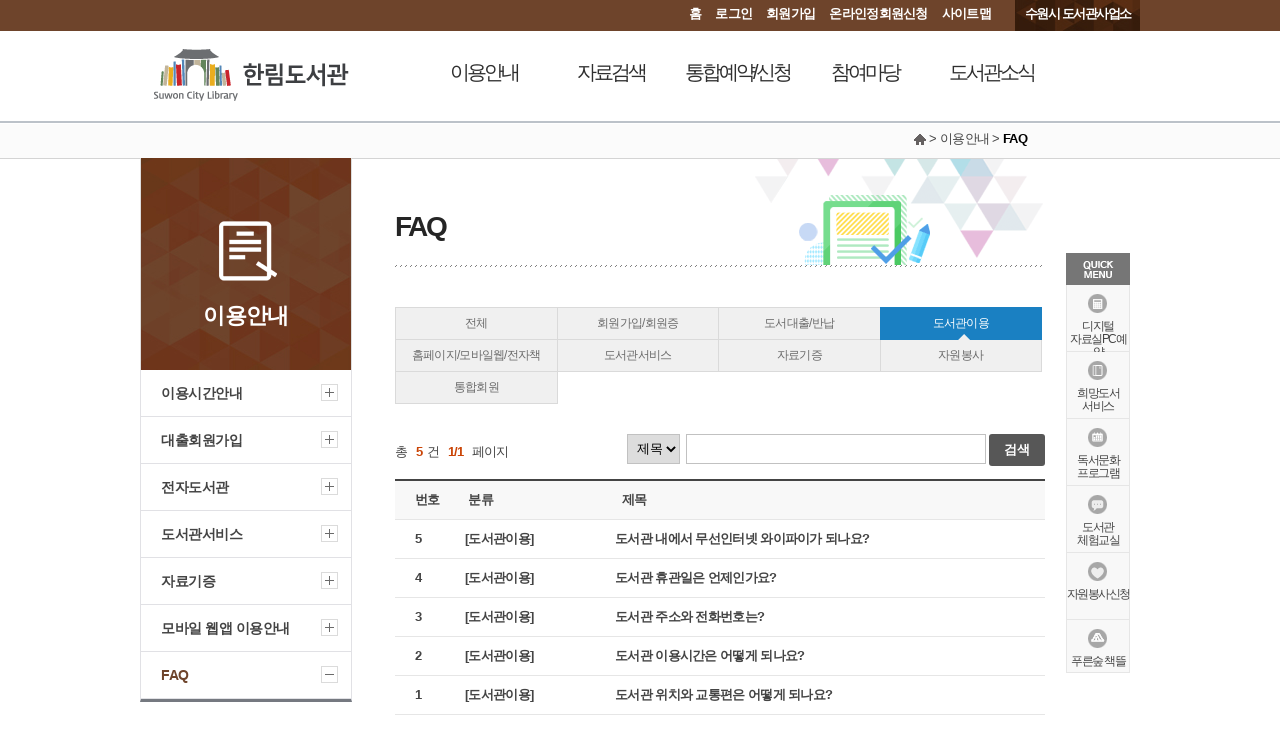

--- FILE ---
content_type: text/html
request_url: https://www.suwonlib.go.kr/hl/html/01_guide/guide06.asp?kind=3
body_size: 13032
content:


<!doctype html>
<html lang="ko">
<head>
<meta http-equiv="Content-Type" content="text/html; charset=utf-8" />
<meta http-equiv="X-UA-Compatible" content="IE=edge" />
<meta name="viewport" content="width=device-width, initial-scale=1.0" />
<title>FAQ - 한림도서관</title>
<meta name="title" content="한림도서관"/>
<meta name="author" content="한림도서관"/>
<meta name="keywords" content="한림도서관, 수원시, 도서관사업소"/>


<!-- css -->
<link rel="stylesheet" type="text/css" href="/ssc/sub_all.css" />

<!-- js -->
<script type="text/javascript" src="/P_js/jquery-1.9.1.min.js"></script>
<script type="text/javascript" src="/P_js/jquery.easing.1.3.js"></script>
<script type="text/javascript" src="/P_js/gnb.js"></script>
<script type="text/javascript" src="/P_js/js.js"></script>

<script type="text/javascript" src="/P_js/mt_navi/modernizr.custom.js"></script>
<script type="text/javascript" src="/P_js/mt_navi/pushy.min.js"></script> 

<!-- IE9 미만에서 HTML5 엘리먼트 지원 -->
<!--[if lt IE 9]>
    <script type="text/javascript" src="/P_js/respond.min.js"></script>
    <script type="text/javascript" src="/P_js/IE9.js"></script>
    <![endif]-->


</head>

<body id="section1">


<!--#header_m--> 
  <div id="container"> 
  

<!--skipnavigation Start-->
<dl id="skipnavigation">
	<dt><strong class="skip">바로가기 메뉴</strong></dt>
	<dd><a href="#body_contents" class="skip_navi">본문 바로가기</a></dd>
</dl>
<noscript>
*  본 브라우저는 스크립트를 지원하지 않습니다. 홈페이지가 정상적으로 보이지 않을때는 최신 브라우저를 설치하여 사용하시길 권장합니다.
</noscript>
<!--//#skipnavigation End-->

<header id="headerWrap" class="topbg_hl">
	<div id="header"> 
		<!--글로벌Start-->
		<div class="global">
			<h2 class="skip">글로벌메뉴</h2>
			<a href="/hl/index.asp">홈</a>
			
				<a href="/hl/member/login.asp">로그인</a>
				<a href="/hl/member/join.asp">회원가입</a>
				<!--<a href="#">통합회원전환</a>-->
			
			<a href="/hl/member/onlineRegularMember.asp">온라인정회원신청</a>
			<a href="/hl/html/08_sitemap/sitemap.asp">사이트맵</a>
			<a class="last last_hl" href="http://www.suwonlib.go.kr/" target="_blank" title="새창열림"><span>수원시 도서관사업소</span></a>
		</div>	
		<!--글로벌End --> 
	</div>
	<nav id="gnbDiv">
		<div class="gnbDiv" style="height:92px"> <!--//활성화시 350px/ 비활성화시 92px-->
			<div class="gnbWrap">
				<h1><a href="/hl/index.asp"><img src="/images/cni/logo_hl.gif" alt="&#54620;&#47548;&#46020;&#49436;&#44288;" /></a></h1>
				<!-- SideBtn -->
		        <button class="SideBtn">SideNavi</button>
				<button class="homeBtn" onclick="location.href = '/hl/index.asp'">Home</button>
		        <!-- gnb -->
				<div class="gnb">
					<ul>
						<li class="one">
							<a class="oneDep disB" href="/hl/html/01_guide/guide01.asp">이용안내</a>
							<div class="guideBg">
								<p class="tit">이용안내</p>
								<p class="txt">도서관 이용안내에 대한 정보를 제공합니다.</p>
								<p class="img"><img src="/images/gmi/cni/lnb_01.jpg" alt=""/></p>
							</div>
							<p class="twoDep">
								<a class="disB off" href="/hl/html/01_guide/guide01.asp">이용시간안내</a>
								
								<a class="disB off" href="/hl/html/01_guide/guide03.asp">대출회원가입</a>
								<a class="disB off" href="/hl/html/01_guide/guide0805_01.asp">전자도서관</a>
								<a class="disB off" href="/hl/html/01_guide/guide08.asp">도서관서비스</a>
								<a class="disB off" href="/hl/html/01_guide/guide09.asp">자료기증</a> 
								<a class="disB off" href="/hl/html/01_guide/guide07.asp">모바일 웹앱 이용안내</a> 
								<a class="disB off" href="/hl/html/01_guide/guide06.asp">FAQ</a>
							</p>
						</li>
						<li class="two">
							<a class="oneDep disB" href="/inc/sso_login.asp?manage_code=141542&returnUrl=search" target="_blank" title="새창">자료검색</a>
							<div class="twoDep">
								<a class="disB off" href="/inc/sso_login.asp?manage_code=141542&returnUrl=search" target="_blank" title="새창열림">도서검색 <img src="/images/np.png" alt="새창열림" /></a>
								<a class="disB off" href="/inc/sso_login.asp?manage_code=141542&returnUrl=curation/category" target="_blank" title="새창열림">자료탐색 <img src="/images/np.png" alt="새창열림"></a>
								<div class="subMenu">
									<a href="/inc/sso_login.asp?manage_code=141542&returnUrl=curation/category" target="_blank" title="새창열림" class="disB off">카테고리 분류 <img src="/images/np.png" alt="새창열림" /></a>
									<a href="/inc/sso_login.asp?manage_code=141542&returnUrl=curation/category" target="_blank" title="새창열림" class="disB off">한국십진분류 <img src="/images/np.png" alt="새창열림" /></a>
								</div>
								
								<a class="disB off" href="/inc/sso_login.asp?manage_code=141542&returnUrl=curation/best" target="_blank" title="새창열림">인기도서 <img src="/images/np.png" alt="새창열림" /></a>
								<a class="disB off" href="/inc/sso_login.asp?manage_code=141542&returnUrl=curation/arrival" target="_blank" title="새창열림">신착도서 <img src="/images/np.png" alt="새창열림" /></a>
								<a class="disB off" href="/inc/sso_login.asp?manage_code=141542&returnUrl=curation/recommend" target="_blank" title="새창열림">추천도서 <img src="/images/np.png" alt="새창열림" /></a>
								
								<a class="disB off" href="https://ebook.suwonlib.go.kr/elibrary-front/main.ink" target="_blank" title="새창열림">전자도서관 <img src="/images/np.png" alt="새창열림" /></a>
								
								<a class="disB off" href="/inc/sso_login.asp?manage_code=141542&returnUrl=myLibrary/hopeBookApply" target="_blank" title="새창열림">희망도서신청 <img src="/images/np.png" alt="새창열림" /></a>
								<a class="disB off" href="/inc/sso_login.asp?manage_code=141542&returnUrl=localSearch" target="_blank" title="새창열림">지역도서관 통합검색 <img src="/images/np.png" alt="새창열림" /></a>
							</div>
						</li>
						<li class="three">
							<a class="oneDep disB" href="/inc/sso_login_s.asp" target="_blank" title="새창열림">통합예약/신청</a>
							<div class="guideBg">
								<p class="tit">통합예약/신청</p>
								<p class="txt">통합예약/신청과 관련된 정보를 제공합니다.</p>
								<p class="img"><img src="/images/gmi/cni/lnb_03.jpg" alt=""/></p>
							</div>
							<p class="twoDep">
								<a class="disB off" href="/inc/sso_login_s.asp?returnUrl=/lecture/lectureList.do" target="_blank" title="새창열림">독서문화프로그램 <img src="/images/np.png" alt="새창열림" /></a>
								<a class="disB off" href="/inc/sso_login_s.asp?returnUrl=/camping/campingApplySimple.do" target="_blank" title="새창열림">푸른숲책뜰 <img src="/images/np.png" alt="새창열림" /></a>
								<a class="disB off" href="/inc/sso_login_s.asp?returnUrl=/experience/experienceApply.do" target="_blank" title="새창열림">도서관체험교실 <img src="/images/np.png" alt="새창열림" /></a>
								<a class="disB off" href="/inc/sso_login_s.asp?returnUrl=/seat/digitalRoomGuide.do&searchManageCdArray=MU" target="_blank" title="새창열림">디지털자료실PC예약 <img src="/images/np.png" alt="새창열림" /></a>
								<a class="disB off" href="/inc/sso_login_s.asp?returnUrl=/seat/readRoomSeatGuide.do" target="_blank" title="새창열림">열람실좌석현황 <img src="/images/np.png" alt="새창열림" /></a>
								<a class="disB off" href="/inc/sso_login_s.asp?returnUrl=/volunteer/volunteerGuide.do" target="_blank" title="새창열림">자원봉사신청 <img src="/images/np.png" alt="새창열림" /></a>
							</p>
						</li>
						<li class="four">
							<a  class="oneDep disB" href="/hl/html/04_board/board01.asp">참여마당</a>
							<div class="guideBg">
								<p class="tit">참여마당</p>
								<p class="txt">다양한 프로그램에 참여하실 수 있습니다.</p>
								<p class="img"><img src="/images/gmi/cni/lnb_04.jpg" alt=""/></p>
							</div>
							<p class="twoDep"> 
								<a class="disB off" href="/hl/html/04_board/board01.asp">도서관에 물어보세요</a> 
								<a class="disB off" href="/hl/html/03_culture/culture03.asp">동아리커뮤니티</a>
								<a class="disB off" href="https://www.suwon.go.kr/web/praiseBoard/BD_list.do" title="새창열림" target="_blank">칭찬합니다 <img src="/images/np.png" alt="새창열림" /></a> 
							</p>
						</li>
						<li class="five">
							<a href="/hl/html/05_news/news01.asp?keyword=b_lib&keyfield=한림도서관" class="oneDep disB">도서관소식</a>
							<div class="guideBg">
								<p class="tit">도서관소식</p>
								<p class="txt">도서관에 대한 소식을 전해 드립니다.</p>
								<p class="img"><img src="/images/gmi/cni/lnb_05.jpg" alt=""/></p>
							</div>
							<p class="twoDep"> 
								<a class="disB off" href="/hl/html/05_news/news01.asp?keyword=b_lib&keyfield=한림도서관">공지사항</a> 
								<a class="disB off" href="/hl/html/05_news/news03.asp?keyword=b_lib&keyfield=한림도서관">공개자료실</a> 
							</p>
						</li>
						<li class="six">
							<a class="oneDep disB" href="/hl/html/06_info/info01.asp">도서관소개</a>
							<div class="guideBg">
								<p class="tit">도서관소개</p>
								<p class="txt">도서관에 대하여 소개합니다.</p>
								<p class="img"><img src="/images/gmi/cni/lnb_06.jpg" alt=""/></p>
							</div>
							<p class="twoDep"> 
								<a class="disB off" href="/hl/html/06_info/info01.asp">연혁</a> 
								<a class="disB off" href="/hl/html/06_info/info07.asp">행정서비스헌장</a> 
								<a class="disB off" href="/hl/html/06_info/info02.asp">조직도</a> 
								<a class="disB off" href="/hl/html/06_info/info03.asp">현황안내</a> 
								<a class="disB off" href="/hl/html/06_info/info06.asp">상징물</a> 
								<a class="disB off" href="/hl/html/06_info/info05.asp">오시는길</a> 
								<a class="disB off" href="/hl/html/06_info/info08.asp">특화자료</a>
								
							</p>
						</li>
					</ul>
				</div>
			</div>
			<div class="twoDbg"></div>
			<!--//gnb활성화시내려옴 --> 
		</div>
		<!--//gnbDiv--> 
	</nav>
	<script>
		document.addEventListener("DOMContentLoaded", function () {
    // 자료탐색 메뉴 가져오기
    const dataSearchMenu = document.querySelector("a[href*='categorySearch']");
    if (!dataSearchMenu) {
        console.error("자료탐색 메뉴를 찾을 수 없습니다.");
        return;
    }

    // subMenu 가져오기
    const subMenu = dataSearchMenu.nextElementSibling;
    if (!subMenu || !subMenu.classList.contains("subMenu")) {
        console.error("subMenu를 찾을 수 없습니다.");
        return;
    }

    // 자료탐색 메뉴에 마우스 이벤트 추가
    dataSearchMenu.addEventListener("mouseover", function () {
        subMenu.style.display = "block"; // 하위 메뉴 표시
    });

    subMenu.addEventListener("mouseover", function () {
        subMenu.style.display = "block"; // 하위 메뉴 유지
    });

    dataSearchMenu.addEventListener("mouseout", function () {
        subMenu.style.display = "none"; // 하위 메뉴 숨김
    });

    subMenu.addEventListener("mouseout", function () {
        subMenu.style.display = "none"; // 하위 메뉴 숨김
    });
});


	</script>
</header>



  <div id="wrap"> 
    
    <!--//sidemenu-->
	<div id="sidemenu" class="sidebg_hl">
      <h2 class="bg1">이용안내</h2>
      <ul id="side2m">
        <li id="side2m1" class=""><a href="/hl/html/01_guide/guide01.asp">이용시간안내</a></li>
		
        <li id="side2m3" class=""><a href="/hl/html/01_guide/guide03.asp">대출회원가입</a></li>
        <li id="side2m8" class=""><a href="/hl/html/01_guide/guide0805_01.asp">전자도서관</a>
		
		</li>
        <li id="side2m4" class=""><a href="/hl/html/01_guide/guide08.asp">도서관서비스</a>
		
		</li>
		<li id="side2m7" class=""><a href="/hl/html/01_guide/guide09.asp">자료기증</a></li>
        <li id="side2m5" class=""><a href="/hl/html/01_guide/guide07.asp">모바일 웹앱 이용안내</a></li>
		<li id="side2m6" class="on"><a href="/hl/html/01_guide/guide06.asp">FAQ</a></li>
      </ul>
    </div> 
    




    
    <!--//body-->
    <section class="body">
      
	  <!-- body_head start -->
	  <div id="body_head">
        <div id="location">
          <div class="loca_text"><img src="/images/gmi/inc/loc_home.gif" alt="Home" /> > 이용안내 > <span>FAQ</span></div>
        </div>
        <div id="body_title">
          <h2>FAQ</h2>
        </div>
      </div>
	  <!-- body_head end -->



      <!--body_contents-컨텐츠Start-->
	  <div id="body_contents"> 


		




	  <!-- tabBox -->
            <div class="tabBox">
                <ul>
                    <li class="tab_wp25"><a href="/hl/html/01_guide/guide06.asp">전체</a></li>
                    <li class="tab_wp25"><a href="/hl/html/01_guide/guide06.asp?kind=1">회원가입/회원증</a></li>
                    <li class="tab_wp25"><a href="/hl/html/01_guide/guide06.asp?kind=2">도서대출/반납</a></li>
                    <li class="active tab_wp25"><a href="/hl/html/01_guide/guide06.asp?kind=3">도서관이용</a></li>
                    <li class="tab_wp25"><a href="/hl/html/01_guide/guide06.asp?kind=4">홈페이지/모바일웹/전자책</a></li>
					<li class="tab_wp25"><a href="/hl/html/01_guide/guide06.asp?kind=5">도서관서비스</a></li>
                    <li class="tab_wp25"><a href="/hl/html/01_guide/guide06.asp?kind=6">자료기증</a></li>
                    <li class="tab_wp25"><a href="/hl/html/01_guide/guide06.asp?kind=7">자원봉사</a></li>
                    <li class="tab_wp25"><a href="/hl/html/01_guide/guide06.asp?kind=8">통합회원</a></li>
              </ul>
            </div>
		<!-- tabBox end -->

<div class="board"> 
  
  <!--boardtop Start-->
  <div class="boardtop">
    <p class="page_num">총 <span> 5</span>건 <span>1/1</span> 페이지</p>
    
    <!--검색 Start-->
    <div class="board_search">
      <form name="sf" action="/hl/html/01_guide/guide06.asp" onsubmit="return search_qna();">
        <fieldset>
          <legend>게시물 검색</legend>
          <label for="strSearch_div" class="skip">검색유형선택</label>
          <select id="strSearch_div" name="keyfield">
            <option value="b_title">제목</option>
			<option value="b_text">내용</option>
          </select>
          <label for="strSearch_text" class="skip">검색어</label>
          <input type="text"  name="keyword" value="" class="inputText" id="strSearch_text" />
          <button type="submit" class="txt_button1">검색</button>
        </fieldset>
      </form>
    </div>
    <!--검색 End--> 
    
  </div>
  <!--boardtop End--> 
  <!-- 타이틀 기능 -->



  
<div class="faqList topline">
	<div class="listBody">
	   <ul>
	   <li>
		<div class="qaBlock title_bg"> 
			<span class="num">번호</span>
			<span class="title01">분류</span>
			<span class="title02">제목</span>
		</div>	
	</li>
	
		  <li class="active">
			<div class="question qaBlock fb_ey"> 
				<span class="num">5</span><span class="title01">[도서관이용]</span><span class="title02"><a href="#n" onclick="javascript:fmenu(1)">도서관 내에서 무선인터넷 와이파이가 되나요?</a></span>
			</div>
			<div class="answer qaBlock fb_ey" id="answ_1">
				<div class="view_content_inner">
				 수원시 도서관 내부에서는 SecureWiFi@Suwon, PublicWiFi@Suwon 와이파이를 사용 가능합니다.<br />
<br />
도서관 이용자 께서는 아래의 “수원시 도서관 공공 와이파이 사용방법 링크” 를 참조하여 사용 하시기 바라오며, <br />
<br />
안전한 공공 와이파이 사용을 위해 가급적 보안접속 SecureWiFi@Suwon 사용을 권장 하여 드립니다.<br />
<br />
<br />
※ 참고링크<br />
<a href="/sk/html/05_news/news01.asp?process_type=view&b_idx=-24575&page=1" target="_blank"><font color="blue"><u>https://www.suwonlib.go.kr/sk/html/05_news/news01.asp?process_type=view&b_idx=-24575&page=1</u></font></a><br />
<br />
 
				</div>
			</div>
		  </li> 
	
		  <li class="active">
			<div class="question qaBlock fb_ey"> 
				<span class="num">4</span><span class="title01">[도서관이용]</span><span class="title02"><a href="#n" onclick="javascript:fmenu(2)">도서관 휴관일은 언제인가요?</a></span>
			</div>
			<div class="answer qaBlock fb_ey" id="answ_2">
				<div class="view_content_inner">
				 각 도서관 홈페이지의 휴관일 안내 달력에서 확인할 수 있습니다. 
				</div>
			</div>
		  </li> 
	
		  <li class="active">
			<div class="question qaBlock fb_ey"> 
				<span class="num">3</span><span class="title01">[도서관이용]</span><span class="title02"><a href="#n" onclick="javascript:fmenu(3)">도서관 주소와 전화번호는?</a></span>
			</div>
			<div class="answer qaBlock fb_ey" id="answ_3">
				<div class="view_content_inner">
				 수원시도서관사업소 홈페이지 메인화면에서 전체도서관 위치와 주소 연락처등을 한 눈에 확인할 수 있습니다.<br />
<br />
※ 참고페이지<br />
<a href="/index.asp" target="_blank"><font color="blue"><u>https://www.suwonlib.go.kr/index.asp</u></font></a> 
				</div>
			</div>
		  </li> 
	
		  <li class="active">
			<div class="question qaBlock fb_ey"> 
				<span class="num">2</span><span class="title01">[도서관이용]</span><span class="title02"><a href="#n" onclick="javascript:fmenu(4)">도서관 이용시간은 어떻게 되나요?</a></span>
			</div>
			<div class="answer qaBlock fb_ey" id="answ_4">
				<div class="view_content_inner">
				 * 각 도서관 홈페이지<br />
[이용안내] >[이용 및 회원안내] 에서 이용시간을 확인 하실 수 있습니다. 
				</div>
			</div>
		  </li> 
	
		  <li class="active">
			<div class="question qaBlock fb_ey"> 
				<span class="num">1</span><span class="title01">[도서관이용]</span><span class="title02"><a href="#n" onclick="javascript:fmenu(5)">도서관 위치와 교통편은 어떻게 되나요?</a></span>
			</div>
			<div class="answer qaBlock fb_ey" id="answ_5">
				<div class="view_content_inner">
				 각 도서관 홈페이지 [도서관소개]>[오시는 길]에 자세히 안내하고 있습니다.  
				</div>
			</div>
		  </li> 

	   </ul>
	</div>
  </div>




 <div class="board_navi"> 
 <a href='/hl/html/01_guide/guide06.asp?page=1&amp;kind=3' class="prev_end"><img src="/images/btn_page_first.gif" alt="처음페이지로" /></a>&nbsp;<strong>1</strong><a href='/hl/html/01_guide/guide06.asp?page=1&amp;kind=3' class="prev"><img src="/images/btn_page_last.gif" alt="마지막페이지로" /></a>	
 </div>
  <!-- paginate :E --> 
  
</div>
<!-- board End -->
<div class="board_btn">
<span class="btn_list"><a href="/hl/html/01_guide/guide06.asp">목록</a></span>
</div>

<script type="text/javascript">
function search_qna()
{
	if(sf.keyfield.value=="")
	{
		alert("검색구분를 선택하세요");
		sf.keyfield.focus();
		return false;
	}
	if(sf.keyword.value=="")
	{
		alert("검색어를 입력하세요");
		sf.keyword.focus();
		return false;
	}
}


for(ai = 1; ai < 6; ai++)
{
	submenu=document.getElementById("answ_"+ai).style;
	submenu.display='none';
}




var old='';
function fmenu(name)
{

	submenu=document.getElementById("answ_"+name).style;

	if(old!=submenu)
	{
		if(old!='')
		{
			old.display='none';
		}
		submenu.display='block';
		old=submenu;
	}
	else
	{
		submenu.display='none';
		old='';
	}
}

</script> 



      </div>
	  <!--//body_contents-컨텐츠End--> 

    </section>
    <!--#//body--> 
    
    
    <!--#quick_menu-->
    <script type="text/javascript" src="/P_js/Floating.js"></script> 
<div id="quick_menu">
      <div id="quick">
        <h2><img src="/images/gmi/cni/quick_h2.gif" alt="quickmenu"  /></h2>
        <ul>

		  <li class="Bgimg1"><a href="/inc/sso_login_s.asp?returnUrl=/seat/digitalRoomGuide.do&searchManageCdArray=MU" target="_blank" title="새창열림">디지털<br />자료실PC예약</a></li>
		  

		  
          <li class="Bgimg7"><a href="/inc/sso_login.asp?manage_code=141542&returnUrl=myLibrary/hopeBooks" target="_blank" title="새창">희망도서<br />서비스</a></li>
          <li class="Bgimg3"><a href="/inc/sso_login_s.asp?returnUrl=/lecture/lectureList.do&searchManageCdArray=MU" target="_blank" title="새창열림">독서문화<br />프로그램</a></li>
          <li class="Bgimg4"><a href="/inc/sso_login_s.asp?returnUrl=/experience/experienceApply.do" target="_blank" title="새창열림">도서관<br />체험교실</a></li>
          <li class="Bgimg5"><a href="/inc/sso_login_s.asp?returnUrl=/volunteer/volunteerGuide.do" target="_blank" title="새창열림">자원봉사신청</a></li>
          <li class="Bgimg8"><a href="/inc/sso_login_s.asp?returnUrl=/camping/campingFacilityList.do" target="_blank" title="새창열림">푸른숲 책뜰</a></li>


		
		</ul>
      </div>
      <script type="text/javascript">initMoving(document.getElementById("quick_menu"), 130, 80, 225);</script> 
    </div>



 
    
  </div>
</div>

<!--#footer S--> 
  
<footer id="footer_outer">
  <div class="footer"> 
    
    <script type="text/javascript" src="/P_js/scroll.js"></script> 
<!-- 배너 -->
    <div class="banner">
      <h2>배너모음</h2>
      <ul class="banner_control">
        <li class="prev_banner"><a href="#n"><img src="/images/gmi/cni/banner_btn_up.gif" alt="이전배너보기"  /></a></li>
        <li class="pause_banner"><a href="#n"><img src="/images/gmi/cni/banner_btn_stop.gif" alt="배너정지" /></a></li>
        <li class="next_banner"><a href="#n"><img src="/images/gmi/cni/banner_btn_down.gif" alt="다음배너보기" /></a></li>
		<li><a href="/hl/member/banner.asp"><img src="/images/gmi/cni/banner_btn_all.gif" alt="배너모음 바로가기" /></a></li>
      </ul>
      
      <ul class="banner_img clearfix">
		<li><a href="https://www.suwon.go.kr" title="새창열림" target="_blank"><img src="/images/gmi/main/banner01.gif" alt="수원시청 바로가기" width="120" height="33" /></a></li>
        <li><a href="https://news.suwon.go.kr" title="새창열림" target="_blank"><img src="/images/gmi/main/banner02.gif" alt="e수원뉴스 바로가기" width="120" height="33" /></a></li>
        <li><a href="https://tv.suwon.go.kr" title="새창열림" target="_blank" class="last"><img src="/images/gmi/main/banner03.gif" alt="수원iTV 바로가기" width="120" height="33" /></a></li>
        <li><a href="https://www.nl.go.kr/" title="새창열림" target="_blank"><img src="/images/gmi/main/banner05.gif" alt="국립중앙도서관 바로가기" width="120" height="33" /></a></li>
        <li><a href="https://www.library.kr" title="새창열림" target="_blank" class="last"><img src="/images/gmi/main/banner06.gif" alt="경기도사이버도서관 바로가기" width="120" height="33" /></a></li>
        <li><a href="http://www.ecomoney.co.kr" title="새창열림" target="_blank" class="last"><img src="/images/gmi/main/banner09.gif" alt="그린카드 바로가기" width="120" height="33" /></a></li>
        <li><a href="https://www.nlcy.go.kr/NLCY/main/index.do" title="새창열림" target="_blank"><img src="/images/gmi/main/banner11.gif" alt="국립어린이청소년도서관 바로가기" width="120" height="33" /></a></li>
        <li><a href="https://www.suwon.go.kr/sw-www/www01/www01-05/www01-05-01.jsp" title="새창열림" target="_blank"><img src="/images/gmi/main/banner12.gif" alt="수원시 휴먼콜센터 바로가기" width="120" height="33" /></a></li>
        <li><a href="http://news.suwon.go.kr/ebook/home/index.php" title="새창열림" target="_blank"><img src="/images/gmi/main/banner14.gif" alt="수원시e-book 바로가기" width="120" height="33" /></a></li>
		<li><a href="https://www.nlcy.go.kr/NLCY/contents/C10503010000.do" title="새창열림" target="_blank"><img src="/images/gmi/main/banner15.gif" alt="다문화 동화구연" width="120" height="33" /></a></li>
		<li><a href="https://data4library.kr" title="새창열림" target="_blank"><img src="/images/gmi/main/banner17.gif" alt="도서관 정보 나루 바로가기" width="120" height="33" /></a></li>
		<li><a href="https://gbook.library.kr/user/booksearch/recommend/main#none" title="새창열림" target="_blank"><img src="/images/gmi/main/banner_2023.12.jpg" alt="경기도 공공도서관 추천도서 컬렉션" width="120" height="33" /></a></li>
	  </ul>

    </div>
    <!-- //배너 -->


    
    
    <ul class="foot_link">
      <li><a href="/hl/html/06_info/info01.asp">도서관연혁</a></li>
	  <li><a href="http://www.suwon.go.kr/sw-www/sw-www_09/sw-www_09_01.jsp" target="_blank" title="새창"><span class="fbtn_hl">개인정보처리방침</span></a></li>
      <li><a href="/hl/member/license.asp" class="last">홈페이지 이용약관</a></li>
    </ul>
    <div class="foot_logo"><img src="/images/cni/foot_logo.gif" alt="사람이 반갑습니다. 휴먼시티 수원" /></div>
    <div class="foot_add">
      <address>
      [16666] 경기도 수원시 권선구 동수원로25번길 32-110(권선동) <br />
      전화 : 031-5191-1333 / 1899-3300 팩스 : 031-369-2047
      </address>
      <p>Copyright by 수원시 도서관사업소 All Right Reserved.</p>
    </div>
    
    <!--//관련사이트바로가기-->
    
    <div id="selectbox"> 
         <div id="select_depart004"> 
        <!--//#select_box Start-->
        <h2><a href="#selectbox_depart004" onclick="displayOn('selectbox_depart004'); return false;">도서관 바로가기</a></h2>
        <div id="selectbox_depart004" class="sbx" style="display:none;">
          <div class="wrap">
            <h3>시립도서관(직영)</h3>
            <ul>
              <li><a href="/sk/" target="_blank" title="새창열림">선경도서관</a></li>
              <li><a href="/ct/" target="_blank" title="새창열림">중앙도서관</a></li>
              <li><a href="/cy/" target="_blank" title="새창열림">창룡도서관</a></li>
              <li><a href="/hd/" target="_blank" title="새창열림">화서다산도서관</a></li>
              <li><a href="/hms/" target="_blank" title="새창열림">호매실도서관</a></li>
              <li><a href="/seo/" target="_blank" title="새창열림">서수원도서관</a></li>
              <li><a href="/hl/" target="_blank" title="새창열림">한림도서관</a></li>
              <li><a href="/bdn/" target="_blank" title="새창열림">버드내도서관</a></li>
              <li><a href="/buk/" target="_blank" title="새창열림">북수원도서관</a></li>
              <li><a href="/dcg/" target="_blank" title="새창열림">대추골도서관</a></li>
              <li><a href="/iw/" target="_blank" title="새창열림">일월도서관</a></li>
              <li><a href="/gh/" target="_blank" title="새창열림">광교홍재도서관</a></li>
              <li><a href="/yt/" target="_blank" title="새창열림">영통도서관</a></li>
              <li><a href="/tm/" target="_blank" title="새창열림">태장마루도서관</a></li>
			  <li><a href="/gps/" target="_blank" title="새창열림">광교푸른숲도서관</a></li>
			  <li><a href="/myu/" target="_blank" title="새창열림">매여울도서관</a></li>
			  <li><a href="/mpgb/" target="_blank" title="새창열림">망포글빛도서관</a></li>
			</ul>
          </div>
          <div class="wrap">
            <h3>시립도서관(위탁)</h3>
            <ul>
              <li><a href="/skid/" target="_blank" title="새창열림">슬기샘어린이도서관</a></li>
              <li><a href="/jkid/" target="_blank" title="새창열림">지혜샘어린이도서관</a></li>
              <li><a href="/bkid/" target="_blank" title="새창열림">바른샘어린이도서관</a></li>
              <li><a href="/sycc/" target="_blank" title="새창열림">한아름도서관</a></li>
              <li><a href="/bandal/" target="_blank" title="새창열림">반달어린이도서관</a></li>
              <li><a href="/swlove/" target="_blank" title="새창열림">사랑샘도서관</a></li>
              <li><a href="/swhope/" target="_blank" title="새창열림">희망샘도서관</a></li>
			</ul>
          </div>
          <div class="wrap">
            <h3>사립도서관</h3>
            <ul>
              <li><a href="/hwahong/" target="_blank" title="새창열림">화홍어린이도서관</a></li>
            </ul>
          </div>
          <div class="wrap">
            <h3>작은도서관</h3>
            <ul>
              <li><a href="/intro/slib_main.asp" target="_blank" title="새창열림">작은도서관</a></li>
            </ul>
          </div>         <a href="#con_right" onclick="displayOff('selectbox_depart004'); obj=document.getElementById('select_depart004').getElementsByTagName('a')[0];obj.focus(); return false;" class="close"><img src="/images/gmi/cni/select_close.gif" alt="목록 닫기" /></a> </div>
        <!--//#select_box End--> 
      </div>
    </div>
    
    
	<!-- 방문자 start -->
    <div class="visitor">
      <h2 class="skip">방문자</h2>
      <dl class="today">
        <dt>오늘</dt>
        <dd>76</dd>
      </dl>
      <dl class="total">
        <dt>전체</dt>
        <dd>994,453</dd>
      </dl>
    </div>
    <!-- 방문자 end --> 
    
  </div>
</footer>
<script type="text/javascript" src="//wcs.naver.net/wcslog.js"></script>
<script type="text/javascript">
if(!wcs_add) var wcs_add = {};
wcs_add["wa"] = "92f6c6e7629a4";
wcs_do();
</script> 


  <!--#header_m--> 
<script type="text/javascript">
$(function(){
	//왼쪽메뉴, 모바일메뉴
	console.log ("navi" + $navi);
    var page   = $navi.split("_");
    var depth1 = page[0] - 1;
    var depth2 = page[1] - 1;
    var depth3 = page[2] - 1;
	var depth4 = page[3] - 1;
        
    var sub1   = depth1 + 1;
    var sub2   = depth2 + 1;
    var sub3   = depth3 + 1;
	var sub4   = depth4 + 1;

	var mGnbD1   = $('.total_m > ul > li:eq(' + depth1 + ')');
	var mGnbD2   = $('.total_m > ul > li:eq(' + depth1 + ') > ul > li:eq(' + depth2 + ')');
	var mGnbD3   = $('.total_m > ul > li:eq(' + depth1 + ') > ul > li:eq(' + depth2 + ') > ul > li:eq(' + depth3 + ')');
	var mGnbD4   = $('.total_m > ul > li:eq(' + depth1 + ') > ul > li:eq(' + depth2 + ') > ul > li:eq(' + depth3 + ') > ul > li:eq(' + depth4 + ')');
	var lnbD1   = $('#lnb > li:eq(' + depth2 + ')');
	var lnbD2   = $('#lnb > li:eq(' + depth2 + ') > ul > li:eq(' + depth3 + ')');
	var lnbD3   = $('#lnb > li:eq(' + depth2 + ') > ul > li:eq(' + depth3 + ') > ul > li:eq(' + depth4 + ')');
        
    if (page[1] != 0) {
		mGnbD1.addClass('open');
		mGnbD2.addClass('open');
		mGnbD3.addClass('open');
		mGnbD4.addClass('on');
		lnbD1.addClass('open');
		lnbD2.addClass('open');
		lnbD3.addClass('on');
    }
	$('.total_m > ul > li.open > ul').css('display','block');
	$('.total_m > ul > li > ul > li.open > ul').css('display','block');
	$('.total_m > ul > li > ul > li > ul > li.open > ul').css('display','block');
	$('#lnb > li.open > ul').css('display','block');
	$('#lnb > li > ul > li.open > ul').css('display','block');

	/* 모바일메뉴, lnb메뉴 */
	$('.total_m li.has-sub>button, #lnb li.has-sub>a').on('click', function(){
		//$(this).removeAttr('href');
		var element = $(this).parent('li');
		if (element.hasClass('open')) {
			element.removeClass('open');
			element.find('li').removeClass('open');
			element.find('ul').slideUp('fast');
		}
		else {
			element.addClass('open');
			element.children('ul').slideDown('fast');
			element.siblings('li').children('ul').slideUp('fast');
			element.siblings('li').removeClass('open');
			element.siblings('li').find('li').removeClass('open');
			element.siblings('li').find('ul').slideUp('fast')
		}
		return false;
	});
});

$(function(){
	//전체메뉴
	$(".btn_total").on('click', function() {
		$('#total_m_lay').slideToggle("fast");
		$(this).toggleClass("on");
		//$(".shadow_device").fadeToggle('slow');
		return false;
	});

	//모바일 좌측에서 우측으로 이동
	$(".SideBtn").click(function(){
		$(".fix_bg").show();
		$(".top_link").stop().animate( { left: "0" }, 200, 'easeOutExpo' );
		$("#total_m_lay").stop().animate( { left: "0" }, 200, 'easeOutExpo' );
		$("#container").addClass("wra_box");
		$(".wra_box").stop().animate( { left: "240px" }, 200, 'easeOutExpo' );
		$("#headerWrap").css('position','absolute');
		$("#footer_outer").hide();
		$("#total_m_lay").after('<div class="btnMenuClose"><a href="#">닫기</a></div>').show();
		$(".fix_bg, .btnMenuClose").click(function(){
			$(".btnMenuClose").remove();		
			$("#footer_outer").show();
			$(".top_link").stop().animate( { left: "-240px" }, 100, 'easeOutExpo' );
			$("#total_m_lay").stop().animate( { left: "-240px" }, 100, 'easeOutExpo' );
			$(".wra_box").stop().animate( { left: "0" }, 100, 'easeOutExpo', function() {
				$("#container").removeClass("wra_box");
				$(".fix_bg").hide();
				$("#footer_outer").show();
				//$("#header").css('position','fixed');
			});
			return false;
		});
		return false;
	});

	//스크롤 상단 고정
	//$(window).scroll(function () {
	//	var headBox = $('#header');
	//	if($(document).scrollTop()>40){ 
	//		headBox.addClass('fix'); 
	//	}else {
	//		headBox.removeClass('fix'); 
	//	}
	//});
	

});
</script>

<!-- 전체메뉴 -->
<div id="total_m_lay">
	
		<ul class="mbTopLink m_global mgbg_hl">
			<li><a href="/hl/member/login.asp">로그인</a></li>
			<li><a href="/hl/member/join.asp">회원가입</a></li>
			<li><a href="/buk/member/onlineRegularMember.asp">온라인정회원신청</a></li>
			<li><a href="http://www.suwonlib.go.kr/" target="_blank" title="새창열림">수원시 도서관사업소</a></li>
		</ul>
	

	<div class="total_m">
		<ul>
			<li class="has-sub"><a href="#">이용안내</a>
			<button type="button">열기</button>
			<ul>
				<li><a href="/hl/html/01_guide/guide01.asp">이용시간안내</a></li>
				
				<li><a href="/hl/html/01_guide/guide03.asp">대출회원가입</a></li>
				<li class="has-sub"><a href="/hl/html/01_guide/guide0805_01.asp">전자도서관</a>
				<button type="button">열기</button>
				<ul>
					<li><a href="/hl/html/01_guide/guide0805_01.asp">전자도서관서비스</a></li>
					<li><a href="/hl/html/01_guide/guide0805.asp">전자도서관이용안내</a></li>
				</ul>
				</li>
				<li class="has-sub"><a href="/hl/html/01_guide/guide08.asp">도서관서비스</a>
				<button type="button">열기</button>
				<ul>
					<li><a href="/hl/html/01_guide/guide08.asp">책나루(무인)도서관</a></li>
					<li><a href="/hl/html/01_guide/guide0803.asp">관내상호대차(수원시)</a></li>
					<li><a href="/hl/html/01_guide/guide0806.asp">책바다서비스(전국)</a></li>
					<li><a href="/hl/html/01_guide/guide0804.asp">책이음(통합도서) 서비스</a></li>
					<li><a href="/hl/html/01_guide/guide0807.asp">책배달서비스</a></li>
					<li><a href="/hl/html/01_guide/guide0809.asp">협약대학 도서관</a></li>
					<li><a href="/hl/html/01_guide/guide0808.asp">북스타트</a></li>
					<li><a href="/hl/html/01_guide/guide0810.asp">원문DB 이용안내</a></li>
				</ul>
				</li>
				<li><a href="/hl/html/01_guide/guide09.asp">자료기증</a></li>
				<li><a href="/hl/html/01_guide/guide07.asp">모바일 웹앱 이용안내</a></li>
				<li><a href="/hl/html/01_guide/guide06.asp">FAQ</a></li>
			</ul>
			</li>
			<li class="has-sub"><a href="/inc/sso_login.asp?manage_code=141542&returnUrl=search" title="새창">자료검색</a>
			<button type="button">열기</button>
				<ul>
					<li><a href="/inc/sso_login.asp?manage_code=141542&returnUrl=search" target="_blank" title="새창열림">도서검색 <img src="/images/np.png" alt="새창열림" /></a></li>
					<li class="has-sub"><a href="#">자료탐색</a>
						<button type="button">열기</button>
						<ul>
							<li><a href="/inc/sso_login.asp?manage_code=141542&returnUrl=category" target="_blank" title="새창열림" class="disB off">카테고리 분류 <img src="/images/np.png" alt="새창열림" /></a></li>
							<li><a href="/inc/sso_login.asp?manage_code=141542&returnUrl=category" target="_blank" title="새창열림" class="disB off">한국십진분류 <img src="/images/np.png" alt="새창열림" /></a></li>
						</ul>
					</li>
					<li><a href="/inc/sso_login.asp?manage_code=141542&returnUrl=curation/best" target="_blank" title="새창열림">인기도서 <img src="/images/np.png" alt="새창열림" /></a></li>
					<li><a href="/inc/sso_login.asp?manage_code=141542&returnUrl=curation/arrival" target="_blank" title="새창열림">신착도서 <img src="/images/np.png" alt="새창열림" /></a></li>
					<li><a href="/inc/sso_login.asp?manage_code=141542&returnUrl=curation/recommend" target="_blank" title="새창열림">추천도서 <img src="/images/np.png" alt="새창열림" /></a></li>
						
					<li><a href="https://ebook.suwonlib.go.kr/elibrary-front/main.ink" target="_blank" title="새창열림">전자도서관 <img src="/images/np.png" alt="새창열림" /></a></li>
						
					<li><a href="/inc/sso_login.asp?manage_code=141542&returnUrl=myLibrary/hopeBookApply" target="_blank" title="새창열림">희망도서신청 <img src="/images/np.png" alt="새창열림" /></a></li>
					<li><a href="/inc/sso_login.asp?manage_code=141542&returnUrl=localSearch" target="_blank" title="새창열림">지역도서관 통합검색 <img src="/images/np.png" alt="새창열림" /></a></li>

				</ul>			
			</li>
			
			<li class="has-sub"><a href="#">통합예약/신청</a>
			<button type="button">열기</button>
			<ul>
				<li><a href="/inc/sso_login_s.asp?returnUrl=/lecture/lectureList.do" target="_blank" title="새창열림">독서문화프로그램 <img src="/images/np2.png" alt="새창열림"/></a></li>
				<li><a href="/inc/sso_login_s.asp?returnUrl=reserve/camping/campingApplySimple.do" target="_blank" title="새창열림">푸른숲책뜰 <img src="/images/np2.png" alt="새창열림"/></a></li>
				<li><a href="/inc/sso_login_s.asp?returnUrl=/experience/experienceApply.do" target="_blank" title="새창열림">도서관체험교실 <img src="/images/np2.png" alt="새창열림"/></a></li>
				<li><a href="/inc/sso_login_s.asp?returnUrl=/seat/digitalRoomGuide.do&searchManageCdArray=MU" target="_blank" title="새창열림">디지털자료실PC예약 <img src="/images/np2.png" alt="새창열림"/></a></li>
				<li><a href="/inc/sso_login_s.asp?returnUrl=/seat/readRoomSeatGuide.do" target="_blank" title="새창열림">열람실좌석현황 <img src="/images/np2.png" alt="새창열림"/></a></li>
				<li><a href="/inc/sso_login_s.asp?returnUrl=/volunteer/volunteerGuide.do" target="_blank" title="새창열림">자원봉사신청 <img src="/images/np2.png" alt="새창열림"/></a></li>
			</ul>
			</li>
			<li class="has-sub"><a href="#">참여마당</a>
			<button type="button">열기</button>
			<ul>
				<li><a href="/hl/html/04_board/board01.asp">도서관에 물어보세요</a></li>
				<li><a href="/hl/html/03_culture/culture03.asp">동아리커뮤니티</a></li>
				<li><a href="https://www.suwon.go.kr/web/praiseBoard/BD_list.do" title="새창열림" target="_blank">칭찬합니다 <img src="/images/np2.png" alt="새창열림"/></a></li>
			</ul>
			</li>
			<li class="has-sub"><a href="#">도서관소식</a>
			<button type="button">열기</button>
			<ul>
				<li><a href="/hl/html/05_news/news01.asp?keyword=b_lib&keyfield=한림도서관">공지사항</a></li>
				<li><a href="/hl/html/05_news/news03.asp?keyword=b_lib&keyfield=한림도서관">공개자료실</a></li>
			</ul>
			</li>
			<li class="has-sub"><a href="#">도서관소개</a>
			<button type="button">열기</button>
			<ul>
				<li><a href="/hl/html/06_info/info01.asp">연혁</a></li>
				<li><a href="/hl/html/06_info/info07.asp">행정서비스헌장</a></li>
				<li><a href="/hl/html/06_info/info02.asp">조직도</a></li>
				<li class="has-sub"><a href="#">현황안내</a>
				<button type="button">열기</button>
				<ul>
					<li><a href="/hl/html/06_info/info03.asp">장서현황</a></li>
					<li><a href="/hl/html/06_info/info0302.asp">시설현황</a></li>
					
				</ul>
				</li>
				<li><a href="/hl/html/06_info/info06.asp">상징물</a></li>
				<li><a href="/hl/html/06_info/info05.asp">오시는길</a></li>
				<li><a href="/hl/html/06_info/info08.asp">특화자료</a></li>
				
			</ul>
			</li>
			<li class="has-sub"><a href="#">회원정보</a>
			<button type="button">열기</button>
			<ul>
				
				<li><a href="/hl/member/login.asp">회원로그인</a></li>
				<li><a href="/hl/member/join.asp">회원가입</a></li>
				<li><a href="/hl/member/idpw.asp">ID/PW 찾기</a></li>
				
				<li><a href="/hl/member/license.asp">이용약관</a></li>
				<li><a href="http://www.suwon.go.kr/sw-www/sw-www_09/sw-www_09_01.jsp" target="_blank" title="새창">개인정보처리방침</a></li>	
				
				<!--<li><a href="/hl/member/onlineRegularMember.asp">온라인정회원신청</a></li>-->
				<li><a href="/hl/member/banner.asp">배너모음</a></li>
			</ul>
			</li>
			<li class="has-sub"><a href="/hl/html/08_sitemap/sitemap.asp">사이트맵</a></li>

		</ul>	
</div>
</div>





<div class="fix_bg"></div>	

			<!-- //topmenu -->
			<script type="text/javascript">
				<!--
				//메뉴활성화(모바일메뉴, 왼쪽메뉴 포함)
				var $navi = '0_0_0';
				-->
			</script>
   

  
 


</body>
</html>

--- FILE ---
content_type: text/css
request_url: https://www.suwonlib.go.kr/ssc/sub_all.css
body_size: 4661
content:
@charset "euc-kr";
/* Page Base */
@import url(../ssc/etalpmet.css?ver=3);
/* Page Layout */
@import url(../ssc/tuoyal_bus.css?ver=3);
/* Template Design */
@import url(../ssc/redaeh.css?ver=3);
@import url(../ssc/retoof.css?ver=3);

@import url(../ssc/lib_board.css?ver=3);
@import url(../ssc/sub.css?ver=3);
@import url(../ssc/information.css?ver=3);
/* @import url(../ssc/member.css);*/
/*@import url(../ssc/sty.css);*/
/* 본문프린터용  */
@media print {
#head, #visual, #sidebar, #body_foot, #foot, #wing, #fontsize { display:none; }
#container { background: #fff; }
.body { margin: 0; padding: 0; background:#fff; }
}

.custom-select{display:none;}
/********************* break point -1250- *********************/
@media screen and (min-width:1281px) {
	

	/* common header */
	#header {width:1250px;}
	#main_top {width:1250px;}
	.gnbDiv .gnbWrap {width:1250px;}
	.gnbDiv .gnbWrap .gnb ul li {width: 145px !important;}
	
	/* common footer */
	.footer {width:1250px;position: relative;}
	.banner {width:1250px;}
	.banner_img {width:1060px; margin:16px 0;}
	.banner_img li {margin:0 0 0 10px;}
	.visitor {margin: 0;position: absolute;right: 0px;bottom: 45px;}
	
	
	/* sub */
	#wrap {width:1250px;}
	
	#sidemenu {width:240px; background:url(/images/sunkyung/gmi/cni/1250/lnbg.jpg) no-repeat;}
	#sidemenu h2 {width:238px;}
	#sidemenu ul {width:238px;}
	#sidemenu ul li a {width: 218px;}
	#sidemenu ul li a {background:url(/images/gmi/cni/side_bulit.gif) no-repeat 204px 14px;}
	#sidemenu ul li a:hover {background:url(/images/gmi/cni/side_bulit.gif) no-repeat 204px 14px;}
	#sidemenu ul li.on a {background:url(/images/gmi/cni/side_bulit_on.gif) no-repeat 204px 14px;}
	#sidemenu ul li ul {width: 225px;}
	
	.gnbDiv .gnbWrap .gnb {width:873px;}
	
	.body {width:965px;}
	#body_head {width:965px;}
	#body_title {width:870px; background:url(/images/gmi/inc/1250/body_title_vbg.gif) no-repeat right top,url(/images/gmi/inc/1250/body_title_bg.gif);}
	
	#body_contents {width:870px;}
	#body_contents p.info {width:auto;}
	
	/* tabBox  */
	.tabBox ul li {width:14.33%;}
	
	#quick_menu {left: 1183px;}

	.photo_list li {width:25%;}
	.photo_list li .photo_img {height:122px;}


}

/* break point default - 1000px - */

@media screen and (max-width:1280px) {
	.custom-select {
      position: relative;
      display: inline-block;
	  padding-top:3px;
	  margin-left:10px;
	  position:absolute;
	  top:0;
	  right:2px;
	  display:block;
    }

    /* 선택 영역 (화살표만 표시) */
    .select-selected {
      background-color: #e8e8e8;
      padding: 10px;
      cursor: pointer;
      border: 1px solid #ccc;
      width: 30px;
      text-align: center;
      display: flex;
      align-items: center;
      justify-content: center;
      border-radius: 4px;
    }

    /* 화살표 스타일 */
    .arrow {
      display: inline-block;
      width: 0;
      height: 0;
      border-left: 6px solid transparent;
      border-right: 6px solid transparent;
      border-top: 6px solid #333;
      transition: transform 0.2s;
    }

    /* 클릭 시 화살표 회전 */
    .select-selected.active .arrow {
      transform: rotate(180deg);
    }

    /* 드롭다운 항목 */
    .select-items {
      display: none;
      position: absolute;
      background-color: #fff;
      border: 1px solid #ccc;
      border-top: none;
      width: 160px;
      z-index: 99;
	  left:-110px;
    }

    /* 항목 링크 스타일 */
    .select-items a {
      color: #333;
      padding: 10px;
      text-decoration: none;
      display: block;
    }

    /* 마우스오버 효과 */
    .select-items a:hover {
      background-color: #f1f1f1;
    }

    /* 열렸을 때 표시 */
    .select-items.show {
      display: block;
    }

	

	/* common header */
	#header {width:1000px}
	.gnbDiv {min-width:768px;}
	.gnbDiv .gnbWrap .gnb {display:block;}
	.gnbDiv .gnbWrap {width:1000px;text-align:center;}
	#gnbDiv h1 {display:inline-block;/* position:static; */left: 14px;}
	#gnbDiv button.SideBtn, #gnbDiv button.homeBtn {display:none;}
	


	
	/* sub */
	#wrap {width:1000px;}
	
	#quick_menu {left: auto;right: 10px;}
	
	.body {width:650px;}
	#body_head {width: 100%;margin:0px;}
	#body_title {width: 100%;background:url(/images/gmi/inc/1250/body_title_vbg.gif) no-repeat right top,url(/images/gmi/inc/1250/body_title_bg.gif);}
	#body_contents {width: 100%;}
	
	#body_contents p.info {width:auto;}
	
	/* common footer */
	.footer {width:calc(90% - 40px); position:relative;}
	.banner {width:100%}
	.banner_img {width: 700px;margin:16px 0;}
	.banner_img li {margin:0 0 0 10px;}
	.visitor {margin: 0;position: absolute;right: 0px;bottom: 90px;}
	#selectbox {position: absolute;}
	.foot_logo {margin: 60px 26px 40px 12px;}
	.foot_add {margin: 60px 0 40px 0;}

	.photo_list li {width:25%;}
	.photo_list li .photo_img {height:122px;}

	table.data3 tbody td textarea.tabox {width:400px;}

	dl.search_con01 {width:43%; height:460px;}
	dl.search_con02 {width:43%; height:460px;}
	
	.ipb1 {width:93%;}
	.ipb2 {width:93%;}

	.ipb1_in {width:42%;}
	.ipb2_in {width:42%;}


	

}

/* break point -768- */
@media all and (min-width:768px) and (max-width:1040px) {
	
	/* common header */
	#header {width:768px;}
	.gnbDiv {min-width:768px;}
	.gnbDiv .gnbWrap .gnb {display:none;}
	.gnbDiv .gnbWrap {width:768px; text-align:center;}
	#gnbDiv h1 {display:inline-block; position:static;}
	#gnbDiv button.SideBtn, #gnbDiv button.homeBtn {display:block;}
	
	/* sub */
	#wrap {width:768px;}
	#sidemenu {display:none;}
	
	#quick_menu {display:none;}
	
	.body {width:768px; margin:0px;}
	#body_head {width:768px; margin:0px;}
	#body_title {width: 768px; background:url(/images/gmi/inc/1250/body_title_vbg.gif) no-repeat right top,url(/images/gmi/inc/1250/body_title_bg.gif);}
	#body_contents {width: 100%;}
	
	#body_contents p.info {width:auto;}
	
	/* common footer */
	.footer {width:768px; position:relative;}
	.banner {width:768px;}
	.banner_img {width: 530px;margin:16px 0;}
	.banner_img li {margin:0 0 0 10px;}
	.visitor {margin: 0;position: absolute;right: 0px;bottom: 90px;}
	#selectbox {position: absolute;}
	.foot_logo {margin: 60px 26px 40px 12px;}
	.foot_add {margin: 60px 0 40px 0;}


	/* board tit */
	.board_list .date2 {display:none;} 
	.board_list .ans {display:none;} 
	.board_list .num,
	.board_list .writer, 
	.board_list .category, 
	.board_list .course,
	.board_list .class,
	.board_list .chapter,
	.board_list .rate,
	.board_list .counter { display:none;}
	.board_list .subject { border-left:none;}

	

	


	.photo_list li {width:33.3%;}
	.photo_list li .photo_img {height:122px;}

	table.data3 tbody td textarea.tabox {width:400px;}
	p.pi img {width:100%;}

	.vod-item{width:33.333333%;}




	
	


}

/********************* break point -768- 
@media screen and (max-width:790px) {
.data3 .pro_tit {width:150px;}
.data3 .pro_per {display:none;}
.data3 .pro_app {display:none;}
.data3 .pro_place {display:none;}
.ipb1 {width:42%;}
.board_list .file { display:none;}*********************/

/*****************800px******************************************/
@media all and (max-width:767px){
	.custom-select{right:10px;}


	/* common header */
	#header {width:300px;}
	.global a {display:none;}
	.gnbDiv {min-width:300px;}
	#gnbDiv h1 {display:inline-block; position:static; margin-top:4px;}
	#gnbDiv button.SideBtn, #gnbDiv button.homeBtn {display:block;}
	.gnbDiv .gnbWrap {width:96%; min-width: 300px; text-align:center;}
	.gnbDiv .gnbWrap h1 img {width:168px;}
	.gnbDiv .gnbWrap .gnb {display:none;}
	.twoDbg {display:none;}
	
	/* sub */
	#wrap {width:100%; /*min-width:300px;*/}
	#sidemenu {display:none;}
	
	.body {width:calc(100% - 20px); /*min-width:300px;*/ width:100%; margin:0px; padding:0px 10px; box-sizing:border-box; }
	#body_head {width:100%; /*min-width:300px;*/ width:100%; margin:0px;}
	#location {width:100%; /*min-width:300px;*/ width:100%;}
	#location .loca_text {float:left;margin: 6px 0px 0px 6px;}
	#body_title {width:100%; min-width:300px; height:58px; background:url(/images/gmi/inc/300/body_title_bg.gif) no-repeat right top,url(/images/gmi/inc/300/body_title_bg_line.gif);}
	#body_title h2 {margin:6px 0px 0px 0px; font-size:24px;}
	
	#body_contents {width:100%;/*min-width:300px;*/ }
	
	#body_contents p.info {width:auto;}
	.mar_b30 {width:100%;}
	
	#quick_menu {display:none;}


	/* tabBox  */
	.tabBox ul li {width:25%;}
	
	/* common footer */

	.footer {width:300px; position:relative;}
	.banner {width:300px;}
	.banner_img {width:134px;margin:16px 0;}
	.banner_img li {margin:0 0 0 10px;}
	.visitor {display:none;}
	#selectbox {position: absolute; display:block; width:300px;}
	#selectbox #select_depart001,
	#selectbox #select_depart002,
	#selectbox #select_depart003 {display:none;}
	#selectbox #select_depart004 {display:block;}
	.foot_logo {display:none;}
	.foot_link {width:300px; letter-spacing:-0.8px;}
	.foot_link li a {padding:0 8px;}
	.foot_add {margin: 60px 0 40px 0; text-align:center; width:300px; letter-spacing:-0.8px;}

	/* board  */
	
	/*.board_search {float:left; text-align:left;}*/
	.board_search {/*float:left; text-align:left;*/}
	.board_search .inputText { width:53%;}
	 

	.photo_list li {width:50%;}
	.photo_list li .photo_img {height:122px;}

	#body_contents .p_list {margin:0; padding:0; }

	.board_list .date3 {display:none;}
	.board_list .file { display:none;}


	.board_write .input {width:150px !important;}
	.board_write .intit {width:150px !important;}
	


	table.data3 tbody td textarea.tabox {width:200px;}

	.data3 .pro_time2 {display:none;} 
	table.data3 .pro_day {display:none;} 
	table.data3 .pro_rec {display:none;} 
	table.data3 .pro_per{display:none;} 
	table.data3 .pro_place{display:none;} 
	table.data3 .pro_time {display:none;} 
	table.data3 .pro_app {display:none;} 
	.data3 .pro_time3 {display:none;} 
	

	table.data3 .num {display:none;} 
	table.data3 .day {display:none;} 

	table.data3 .pro_num {display:none;} 
	table.data3 .pro_cond {display:none;} 

	table.data3 .pro_hnum {display:none;} 
	table.data3 .pro_adm {width:60px; }
	
	


	.board_search fieldset {width:300px;}
	.pbs .inputText {width:130px !important; }
	.pbs select {width:60px !important;}
	.pbs .txt_button1 {width:45px !important; padding: 1px 0;}
	.pbs .txt_button2 {width:45px !important; padding: 1px 0;}

	p.pi img {width:100%;}
	
	.p_list {margin:0 0 0 0; padding: 0 0 0 0; width:280px;}
	.p_list ul li.left {clear:both;}
	.p_list ul li img {margin: 5px 0 10px 0;}
	.p_list ul li.right {float:left; margin:0; padding:0; }

	.board div.view .substance img {margin:0; padding:0; text-align:center; width:94.5%; width:100%;}
	.vod-item{width:100%}



	table.data .center {text-align:center; padding: 10px 0 !important; word-break:break-all}

	.login-form {}

	.login-form ul.lg_left{list-style:none; margin:20px auto; padding:0px; width:300px; font-weight:bold; position:relative; box-sizing:border-box; }
	.login-form ul li.mfloat { position:relative; }
	.login-form ul li.mfloat dl{position:absolute; top:10px; left:0px; position:relative;}
	.login-form ul li.mfloat dt{margin:0; padding:0px; font-weight:normal;font-size:130%; 	margin-left:0px; text-align:left; font-weight:bold; font-family: "맑은 고딕", Malgun Gothic, "돋움", Dotum, "굴림", Gulim, Tahoma, Verdana, AppleGothic, UnDotum, sans-serif; word-break:keep-all; margin-bottom:20px; height:36px; background:none;}
	.login-form ul li.mfloat dt input{margin-left:8px;}
	.login-form ul li.mfloat dd { position:relative;}
	.login-form ul li.mfloat dd.idtxt{ margin:0; /*padding:20px 0 0 0;*/ padding:0px; line-height:30px; margin-bottom:10px;}
	.login-form ul li.mfloat dd label{background:url(/cyedu/gmi/dot_login.gif) no-repeat 0 8px; padding-left:0px;font-size:14px; letter-spacing:-1px; width:73px; display:inline-block; line-height:30px;}
	.login-form ul li.mfloat dd.idtxt02 label { width:68px; letter-spacing:-2px;}
	.login-form ul li.mfloat dd #sub_id{position:absolute; left:73px; top:0px; }
	.login-form ul li.mfloat dd #sub_pw{position:absolute; left:73px; top:0px; width:137px; height:30px; line-height:30px; }



	.login-form ul li.mfloat dd.idtxt input { width:137px; height:30px; line-height:30px;}
	.login-form ul li.mfloat dd .inputText { border:1px solid #c0c0c0; width:160px; height:23px; margin:0px; padding:0px; }
	.login-form ul li.mfloat dd input.box { width:27px;}
	.login-form ul li.mfloat dd.mbtnfloat{position:absolute; left:220px; top:63px; margin:0; padding:0; width:80px; height:61px;}
	.login-form ul li.mfloat dd.mbtnfloat2{/*position:absolute; left:30px; top:43px;margin:0; padding:0;*/}


	


	.banner_all {margin-left:20px;}

	.tipw {width:auto !important;}
	.ipb1{width:auto; margin:0; background:#f6f6f6; padding:18px; line-height:18px; margin-bottom:20px; border:1px solid #dcdcdc; }
	.ipb1 dt {margin:20px 0 0 90px; padding:0; font-weight:bold; font-size:160%; text-align:left; font-family: "맑은 고딕", Malgun Gothic, "돋움", Dotum, "굴림", Gulim, Tahoma, Verdana, AppleGothic, UnDotum, sans-serif; }
	.ipb1 dd {text-align:left; margin:40px 0 0 0; padding:0; font-size:100%; line-height:16px;}
	.ipb1 dd.btn {margin:10px 0 0 0; padding:0; text-align:center; width:100%;}

	.ipb2{width:auto; margin:0; background:#f6f6f6; padding:18px; line-height:18px; margin-bottom:20px; border:1px solid #dcdcdc; }
	.ipb2 dt {margin:20px 0 0 90px; padding:0; font-weight:bold; font-size:160%; text-align:left; font-family: "맑은 고딕", Malgun Gothic, "돋움", Dotum, "굴림", Gulim, Tahoma, Verdana, AppleGothic, UnDotum, sans-serif; }
	.ipb2 dd {text-align:left; margin:40px 0 0 0; padding:0; font-size:100%; line-height:16px;}
	.ipb2 dd.btn {margin:10px 0 0 0; padding:0; text-align:center; width:100%;}

	.ipm01 {background: #f6f6f6 url('/images/icon_cell2.png') no-repeat 30px 20px;}
	.ipm02 {background: #f6f6f6 url('/images/icon_ipin2.png') no-repeat 30px 20px;}


	.join1{width:auto; margin:0; background:#f6f6f6; padding:20px 18px 20px 18px; line-height:18px; margin-bottom:20px; border:1px solid #dcdcdc; }
	.join1 dt {margin:20px 0 0 0; padding:0 0 0 20px; font-weight:bold; font-size:160%; text-align:left; font-family: "맑은 고딕", Malgun Gothic, "돋움", Dotum, "굴림", Gulim, Tahoma, Verdana, AppleGothic, UnDotum, sans-serif; letter-spacing: -1px; background:url(/images/h1_bulit.gif) no-repeat 0px 4px;}
	.join1 dd {text-align:left; margin:20px 0 0 0; padding:0; font-size:100%; line-height:16px;}
	.join1 dd.btn {margin:-10px 0 0 0; padding:0; text-align:center; width:100%;}
	.join1 dd img.pl20 {margin:10px 0 0 0 !important; padding:0 !important;}
	input.box2 {margin-top:5px; width:220px !important;}

	.ipb1_in{width:85%; margin:0; background:#f6f6f6; padding:18px; line-height:18px; margin-bottom:20px; border:1px solid #dcdcdc; }
	.ipb1_in dt {margin:10px 0 0 90px; padding:0; font-weight:bold; font-size:160%; text-align:left; font-family: "맑은 고딕", Malgun Gothic, "돋움", Dotum, "굴림", Gulim, Tahoma, Verdana, AppleGothic, UnDotum, sans-serif; }
	.ipb1_in dd {text-align:left; margin:10px 0 0 90px; padding:0 !important; font-size:100%; line-height:16px;}

	.ipb2_in{width:85% !important; margin:0; background:#f6f6f6; padding:18px 18px 28px 18px; line-height:18px; margin-bottom:20px; border:1px solid #dcdcdc; }
	.ipb2_in dt {margin:10px 0 0 90px; padding:0; font-weight:bold; font-size:160%; text-align:left; font-family: "맑은 고딕", Malgun Gothic, "돋움", Dotum, "굴림", Gulim, Tahoma, Verdana, AppleGothic, UnDotum, sans-serif; }
	.ipb2_in dd {text-align:left; margin:10px 0 0 90px; padding:0 !important; font-size:100%; line-height:16px;}

	.ipm01_in {background: #f6f6f6 url('/images/icon_cell2.png') no-repeat 30px 20px;}
	.ipm02_in {background: #f6f6f6 url('/images/icon_ipin2.png') no-repeat 30px 20px;}

	.sitemap ul li {line-height:20px;}
	.schCal3 td ul li {letter-spacing:-2px;}

	.lrc td ul li {letter-spacing:-1px;}

	.sitemap ul li {line-height:14px; background:url(/images/depth2_bulit.gif) no-repeat 5px 10px; padding:7px 0 7px 15px; font-size:12px;}
	.history {background: none !important;}
	.history dl.history_type dt {width:100%; display:block;}
	.history dl.history_type dd {width:100%; display:block;}
	.hpb_300 { padding: 0 !important;}
	.hpb_250 { padding: 0 !important;}
	.hpb_200 { padding: 0 !important;}
	.hpb_150 { padding: 0 !important;}
	.hpb_100 { padding: 0 !important;}

	#tab3 {height:300px;}
	.h650 { height:320px !important;}
	.h350 { height:150px !important;}



	
	/* board tit */
	.board_list .date2 {display:none;} 
	.board_list .ans {display:none;} 
	/*.board_list .num,*/
	.board_list .writer, 
	.board_list .category, 
	.board_list .course,
	.board_list .class,
	.board_list .chapter,
	.board_list .rate,
	.board_list .counter { display:none;}
	.board_list .subject { border-left:none;}


}

@media (max-width:320px) {
	
	/*.body {width:calc(100% - 20px); min-width:300px; margin:0px 10px;}*/
		
}



--- FILE ---
content_type: text/css
request_url: https://www.suwonlib.go.kr/ssc/tuoyal_bus.css?ver=3
body_size: 3854
content:
@charset "euc-kr";

/* Layout ***********************************************************************/

body {margin:0px; padding:0px;  }


/* container */
#container{ background:url(/images/gmi/cni/sub_gnb_bg.gif) repeat-x top left;}


/* sub_contents **********/
#wrap {width:1000px; margin:0 auto; padding:0 0 100px 0; position:relative; overflow:hidden; }


 
 
 /* sidebar El **********/
 #sidemenu { margin:35px 0 0px 0; padding:0 0 100px 0; width:212px; float:left; color:#464646;
    line-height: 1.6;
	font-family: "맑은 고딕", Malgun Gothic, "돋움", Dotum, "굴림", Gulim, Tahoma, Verdana, AppleGothic, UnDotum, sans-serif; } 
 #sidemenu h2 { width:210px; height:72px; margin:0; padding-top:140px; text-align:center; color:#fff; font-size:22px; font-weight:bold; border-right:1px solid #ddd; border-left:1px solid #ddd;}
 #sidemenu h2.bg1 {background:url(/images/gmi/cni/side_menu01.png) no-repeat center 59px;} 
 #sidemenu h2.bg2 {background:url(/images/gmi/cni/side_menu02.png) no-repeat center 59px;} 
 #sidemenu h2.bg3 {background:url(/images/gmi/cni/side_menu03.png) no-repeat center 59px;} 
 #sidemenu h2.bg4 {background:url(/images/gmi/cni/side_menu04.png) no-repeat center 59px;} 
 #sidemenu h2.bg5 {background:url(/images/gmi/cni/side_menu05.png) no-repeat center 59px;} 
 #sidemenu h2.bg6 {background:url(/images/gmi/cni/side_menu06.png) no-repeat center 59px;} 

 /*도서관별 sidemenu 배경이미지 */
 .sidebg_sunkyung {background:url(/images/cni/sidebg_sunkyung.jpg) no-repeat left top !important; }
 .sidebg_jlib {background:url(/images/cni/sidebg_jlib.jpg) no-repeat left top !important; }
 .sidebg_cy {background:url(/images/cni/sidebg_cy.jpg) no-repeat left top !important; }
 .sidebg_bdn {background:url(/images/cni/sidebg_bdn.jpg) no-repeat left top !important; }
 .sidebg_seo {background:url(/images/cni/sidebg_seo.jpg) no-repeat left top !important; }
 .sidebg_hms {background:url(/images/cni/sidebg_hms.jpg) no-repeat left top !important; }
 .sidebg_hl {background:url(/images/cni/sidebg_hl.jpg) no-repeat left top !important; }
 .sidebg_buk {background:url(/images/cni/sidebg_buk.jpg) no-repeat left top !important; }
 .sidebg_dcg {background:url(/images/cni/sidebg_dcg.jpg) no-repeat left top !important; }
 .sidebg_iw {background:url(/images/cni/sidebg_iw.jpg) no-repeat left top !important; }
 .sidebg_gh {background:url(/images/cni/sidebg_gh.jpg) no-repeat left top !important; }
 .sidebg_ylib {background:url(/images/cni/sidebg_ylib.jpg) no-repeat left top !important; }
 .sidebg_TM {background:url(/images/cni/sidebg_tm.jpg) no-repeat left top !important; }
 .sidebg_hd {background:url(/images/cni/sidebg_hd.jpg) no-repeat left top !important; }
 .sidebg_gps {background:url(/images/cni/sidebg_gps.jpg) no-repeat left top !important; }
 .sidebg_myu {background:url(/images/cni/sidebg_myu.jpg) no-repeat left top !important; }
 .sidebg_mpgb {background:url(/images/cni/sidebg_mpgb.jpg) no-repeat left top !important; }

  
  #sidemenu ul {  list-style:none; margin:0px; padding:0px; width:210px; border-left:1px solid #e1e1e5;  border-right:1px solid #e1e1e5; border-bottom:3px solid #757980; font-size:13px; letter-spacing:-1px;}
  #sidemenu ul li {  margin:0; padding:0px; letter-spacing:-1px;  }
  #sidemenu ul li a {font-weight:bold; font-size:14px; letter-spacing:-0.5px;  border-bottom:1px solid #e1e1e5; display:block; line-height:13px; padding:0px 0px 0px 20px; width:190px; background:url(/images/gmi/cni/side_bulit.gif) no-repeat 180px 14px;  line-height:46px;}
  #sidemenu ul li a:hover {background:url(/images/gmi/cni/side_bulit.gif) no-repeat 180px 14px;  }
  #sidemenu ul li.on a {background:url(/images/gmi/cni/side_bulit_on.gif) no-repeat 180px 14px;  }
 #sidemenu ul li a img {margin: 0 0 0 5px !important; }

  #sidemenu ul ul { border-bottom:1px solid #e1e1e5 !important; list-style:none; width:197px; margin:0; padding:10px 0px 10px 13px; background:#f7f7f7; border:none;  }
  #sidemenu ul ul li {  margin:0; padding:0px; background-image:none; border-bottom:none;  }
  #sidemenu ul ul li a { font-size:13px !important;letter-spacing:-0.5px;  border-bottom:none;  display:block; margin:0px; line-height:12px !important; color:#555 !important; padding:6px 10px 6px 20px; width:167px; font-weight:bold; background:url(/images/gmi/cni/sub_blt.gif) no-repeat 12px 12px !important; letter-spacing:0px; word-break:keep-all;  }
  #sidemenu ul ul li a:hover, 
  #sidemenu ul ul li.on a { color:#333 !important; font-weight:bold; text-decoration:underline; }
  
  /* sidemenu over color */
  .sidebg_sunkyung ul li a:hover {color:#3578c6; }
  .sidebg_sunkyung ul li.on a {color:#3578c6; }

  .sidebg_jlib ul li a:hover {color:#c68335; }
  .sidebg_jlib ul li.on a {color:#c68335; }

  .sidebg_cy ul li a:hover {color:#2796cf; }
  .sidebg_cy ul li.on a {color:#2796cf; }

  .sidebg_bdn ul li a:hover {color:#4765a4; }
  .sidebg_bdn ul li.on a {color:#4765a4; }

  .sidebg_seo ul li a:hover {color:#15888a; }
  .sidebg_seo ul li.on a {color:#15888a; }

  .sidebg_hms ul li a:hover {color:#056741; }
  .sidebg_hms ul li.on a {color:#056741; }

  .sidebg_hl ul li a:hover {color:#6e442b; }
  .sidebg_hl ul li.on a {color:#6e442b; }

  .sidebg_buk ul li a:hover {color:#7647c8; }
  .sidebg_buk ul li.on a {color:#7647c8; }

  .sidebg_dcg ul li a:hover {color:#ef5e77; }
  .sidebg_dcg ul li.on a {color:#ef5e77; }

  .sidebg_iw ul li a:hover {color:#5fa308; }
  .sidebg_iw ul li.on a {color:#5fa308; }

  .sidebg_gh ul li a:hover {color:#a73858; }
  .sidebg_gh ul li.on a {color:#a73858; }

  .sidebg_ylib ul li a:hover {color:#ee7013; }
  .sidebg_ylib ul li.on a {color:#ee7013; }

  .sidebg_TM ul li a:hover {color:#3d8619; }
  .sidebg_TM ul li.on a {color:#3d8619; }

  .sidebg_hd ul li a:hover {color:#aba000; }
  .sidebg_hd ul li.on a {color:#aba000; }

  .sidebg_gps ul li a:hover {color:#e59b00; }
  .sidebg_gps ul li.on a {color:#e59b00; }

  .sidebg_myu ul li a:hover {color:#7888a0; }
  .sidebg_myu ul li.on a {color:#7888a0; }

  .sidebg_mpgb ul li a:hover {color:#ff8264; }
  .sidebg_mpgb ul li.on a {color:#ff8264; }


  #sidemenu ul ul li.depth2 { background:none;  letter-spacing:-1px;}
  #sidemenu ul ul li.depth2 a { color:#fa6638 !important; text-decoration:underline;  font-size: 13px !important; }






 /* sub_body **********/
 .body {margin:0 0 0 43px; padding:0; float:left; width:745px; position:relative;}


  /* 본문타이틀 및 페이지경로 */ 
  #body_head { width:745px; margin:0; padding:0; overflow:hidden; line-height: 1.6;
	font-family: "맑은 고딕", Malgun Gothic, "돋움", Dotum, "굴림", Gulim, Tahoma, Verdana, AppleGothic, UnDotum, sans-serif; }  
  
   /* 페이지경로*/ 
   #location { margin:0px; padding:0px; overflow:hidden; width:745px; height:36px; float:right;}
   #location img { vertical-align:middle; margin:0px; }

   #location .loca_text { vertical-align:middle; margin:6px 18px 0px 0px; padding:0px;  float:right;}
   #location .loca_text span  { color:#000; font-weight:bold;}    
   
  
   /* 본문타이틀 */ 
   #body_title {  width:745px; height:108px; margin:0; padding:0px; float:left; background:url(/images/gmi/inc/body_title_bg.gif) no-repeat left top;}
   #body_title h2 { font-size:28px; margin:46px 0px 0px 0px; padding:0; color:#252525; letter-spacing:-2px;}

      
 /* body_contents **********/
  
   #body_contents  { padding:40px 0 40px 0; margin:0; width:650px; overflow:hidden;}
   #body_contents h3  {clear:both; background:url('/images/icn_circle.gif') no-repeat 0px 6px;	padding-left:16px; font-size:130%; 	margin-left:0px; text-align:left; font-weight:bold; font-family: "맑은 고딕", Malgun Gothic, "돋움", Dotum, "굴림", Gulim, Tahoma, Verdana, AppleGothic, UnDotum, sans-serif;}
  #body_contents h4 {clear:both; background:url('/images/h5.gif') no-repeat 10px 5px;  word-break:keep-all;	padding-left:22px; font-size:120%; 	margin:0 0 10px 0; text-align:left; font-weight:bold; color: #0782da; font-family: "맑은 고딕", Malgun Gothic, "돋움", Dotum, "굴림", Gulim, Tahoma, Verdana, AppleGothic, UnDotum, sans-serif;}
#body_contents h5 {clear:both; background:url('/images/h5.gif') no-repeat 10px 5px;	padding-left:22px; font-size:120%; 	margin:0 0 10px 0; text-align:left; font-weight:bold; color: #154332; font-family: "맑은 고딕", Malgun Gothic, "돋움", Dotum, "굴림", Gulim, Tahoma, Verdana, AppleGothic, UnDotum, sans-serif;}

   
   

 /*퀵메뉴*/
#quick_menu { position:absolute; left:930px; top:130px; margin:0; padding:0; width:64px;  z-index:5; color:#4f4f4f;}
#quick h2 { height:32px; margin:0; padding:0px;}
 #quick ul {margin:0; padding:0px; width:64px; list-style:none; } 
 #quick ul li { float:left; margin:0; padding:0px; width:64px; height:67px; text-align:center; line-height:13px;font-size:12px;} 
 #quick ul li a {  padding-top:35px; text-align:center; letter-spacing:-1.5px; display:block; }
 #quick ul li a:hover { text-decoration:underline; }

 #quick ul li.Bgimg1 {background:url(/images/gmi/cni/quick_icon01.gif) no-repeat top; } 
 #quick ul li.Bgimg2 {background:url(/images/gmi/cni/quick_icon02.gif) no-repeat top; } 
 #quick ul li.Bgimg3 {background:url(/images/gmi/cni/quick_icon03.gif) no-repeat top; } 
 #quick ul li.Bgimg4 {background:url(/images/gmi/cni/quick_icon04.gif) no-repeat top; } 
 #quick ul li.Bgimg5 {background:url(/images/gmi/cni/quick_icon05.gif) no-repeat top; } 
 #quick ul li.Bgimg6 {background:url(/images/gmi/cni/quick_icon06.gif) no-repeat top; height : 53px;} 
 #quick ul li.Bgimg7 {background:url(/images/gmi/cni/quick_icon07.gif) no-repeat top; } 
 #quick ul li.Bgimg8 {background:url(/images/gmi/cni/quick_icon08.gif) no-repeat top; height : 53px;} 






















/***********************  좌석배치도  ************************/
 #tab4 { width:640px; padding:0px; margin:0px; height:500px; overflow:hidden; position:relative; float:left; }
 #tab4 .tabmenu { width:643px; height:26px; margin:0px; padding:0px; float:right;}
 #tab4 .tabmenu ul { list-style: none; width:100%; margin: 0; padding: 0;}
 #tab4 .tabmenu ul li { display: inline; float: left; margin:0; padding:0 4px 0 0; }
 #tab4 .tabmenu ul li img {font-size:0; vertical-align:top;}
 #tab4 .tabmenu ul li.first{ background: none; padding:0 4px 0 0; margin-left:480px; }
 #tab4 .tabmenu ul li.last { background: none; padding:0px;}
 #tab4 .tabcontent { display: none; position: absolute; left: 0px; top:38px; width:640px; height: 480px; margin:0px; padding:0px;  }
 #tab4 .tabcontent img {font-size:0; vertical-align:top;  }

 #tab4 .tabmenu ul li.text { float:right; font-size:13px !important; font-weight:bold; font-size:12px; margin-bottom:10px; }


/***********************  조직도  ************************/
.tab_s1 { 
    display: inline-block;
    margin: 20px 0;
    width: 100%;
}
.tab_s1 li {
    display: inline;
    float: left;
    padding-bottom: 6px;
}
.tab_s1 li.current {
    background: url("/images/board/tab1_left_on.gif") no-repeat;
    display: inline;
    font-weight: bold;
    letter-spacing: -1px;
    margin: 0 3px;
    white-space: nowrap;
}
.tab_s1 li.current span {
    background: url("/images/board/tab1_right_on.gif") no-repeat right top;
    color: #555;
    display: inline-block;
    font-size: 13px;
    height: 20px;
    line-height: 20px;
    padding: 4px 10px 0;
}
.tab_s1 a {
    background: url("/images/board/tab1_left_off.gif") no-repeat;
    cursor: pointer;
    display: inline;
    float: left;
    margin: 0 3px;
    padding: 0 0 0 10px;
    white-space: nowrap;
}
.tab_s1 a span {
    background: url("/images/board/tab1_right_off.gif") no-repeat right top;
    color: #555;
    display: inline-block;
    font-size: 13px;
    height: 20px;
    line-height: 20px;
    padding: 4px 10px 0 0;
}
.tab_s1 a:hover, .tab_s1 a:active, .tab_s1 a:focus {
    background: url("/images/board/tab1_left_on.gif") no-repeat;
    font-weight: bold;
    letter-spacing: -1px;
}
.tab_s1 a:hover span, .tab_s1 a:active span, .tab_s1 a:focus span {
    background: url("/images/board/tab1_right_on.gif") no-repeat right top;
}


/* 참여마당 > 도서관서비스 > 책배달서비스  */
.tab_3depthmenu {    margin: 0 0 30px;    overflow: hidden;    }
.tab_3depthmenu li { display: inline;    float: left;    margin: 0 6px 0 0; border:1px dotted #7da8ef;	background:#f8fcff; height:24px; padding: 11px 14px 0px 14px;}
.tab_3depthmenu li a {  font-weight: bold; color:#666;}
.tab_3depthmenu li.on a {  color:#222; }


@media screen and (max-width:760px) {

.body {margin:0 10px;}

}

@media screen and (max-width:320px) {

.body {margin:0 5px;}

}


/*전자도서관*/
.elelibWrap { text-align:center; margin:25px 0px 0px 0px;}
.elelibWrap:nth-of-type(2) { margin-top:0px;}
.elelibWrap .elelibBox { width:189px; height:219px; box-sizing:border-box; border-radius:20px; display:inline-block; margin:15px 13px; padding-top:128px;}
.elelibWrap .elelibBox.elelibBox01 { background:#329ba7 url(../images/cni/elelibBox01.png) no-repeat center 26px;}
.elelibWrap .elelibBox.elelibBox02 { background:#3d75b2 url(../images/cni/elelibBox02.png) no-repeat center 26px;}
.elelibWrap .elelibBox.elelibBox03 { background:#42ad7a url(../images/cni/elelibBox03.png) no-repeat center 26px;}
.elelibWrap .elelibBox.elelibBox04 { background:#7b66bc url(../images/cni/elelibBox04.png) no-repeat center 26px;}
.elelibWrap .elelibBox.elelibBox05 { background:#b272c9 url(../images/cni/elelibBox05.png) no-repeat center 26px;}
.elelibWrap .elelibBox span {display:block; font-size:16px; color:#fff; font-weight:600;}
.elelibWrap .elelibBox span.btn { width:112px; height:24px; font-weight:600; font-size:14px; line-height:22px; border:1px solid #fff; color:#fff; border-radius:20px; margin:27px auto 0px auto;}
.elelibWrap a:hover .elelibBox span.btn { background:#fff;}
.elelibWrap a:hover .elelibBox.elelibBox01 span.btn {color:#329ba7;}
.elelibWrap a:hover .elelibBox.elelibBox02 span.btn {color:#3d75b2;}
.elelibWrap a:hover .elelibBox.elelibBox03 span.btn {color:#42ad7a;}
.elelibWrap a:hover .elelibBox.elelibBox04 span.btn {color:#7b66bc;}
.elelibWrap a:hover .elelibBox.elelibBox05 span.btn {color:#b272c9;}


@media screen and (max-width:1080px) {

  .elelibWrap .elelibBox { margin:10px;}

}

@media screen and (max-width:768px) {

  .elelibWrap .elelibBox { margin:5px 0px; width:100%; height:60px; display:block; padding-top:0px; padding:0px 10px 0px 50px;}
  .elelibWrap .elelibBox.elelibBox01,
  .elelibWrap .elelibBox.elelibBox02,
  .elelibWrap .elelibBox.elelibBox03,
  .elelibWrap .elelibBox.elelibBox04,
  .elelibWrap .elelibBox.elelibBox05 { background-size:40px 40px; background-position:10px 10px;}
  .elelibWrap a .elelibBox span  { display:inline-block;} 
  .elelibWrap a .elelibBox span.btn  { margin-top:20px; width:70px;}
  .elelibWrap a .elelibBox span { width: calc(100% - 80px);}

}

.specialimgBox { text-align:center;}
.specialimgBox p {display:inline-block;}
.specialimgBox p img { font-size:0px; line-height:0px;}


@media screen and (max-width:1180px) {

  .specialimgBox p { width:48%;}

}



--- FILE ---
content_type: text/css
request_url: https://www.suwonlib.go.kr/ssc/sub.css?ver=3
body_size: 2882
content:


.index_1
{
	z-index: 1;
}

hr
{
	display: none;
}

div.skipNav
{
	display: none;
}

a img
{
	border: none;
}

hr4
{
	display: none;
}

/* sub top*/
.sw_wrapper .top{
	
	width:990px;
	height:279px;
	float:left;
	position:relative;
}
.sw_wrapper .top .menu{float:left;}



/* 硫붾돱異붽� 2011-01-22 ************************************************************************************************************************/
 .menu_wrap { position:relative; margin:0px; padding:0px;}
 .menu_top {position:absolute; top:0px; left:0px; z-index:10;}

/* 硫붾돱異붽� 2011-01-22 ************************************************************************************************************************/







.sw_wrapper .top ul{
	position:absolute;
	left:18px;
	top:237px;
	float:left;
	width:209px;
}
.sw_wrapper .top ul li{
	padding:3px 8px 0px 0px;
	float:left;
}
.sw_wrapper .top ul li.login{padding:0px 0px 0px 5px;}

.sw_wrapper .top dl{
	background:#CDE5E9 url('/images/sub/search_bg.gif') no-repeat right 0px;
	position:absolute;
	left:248px;
	top:235px;
	float:left;
	width:357px;
	height:26px;
}
.sw_wrapper .top dl dt{
	padding:0px 5px 0px 0px;
	float:left;
}
.sw_wrapper .top dl dd{
	padding:3px 5px 0px 0px;
	float:left;
}
.sw_wrapper .top dl dd input{
	border:solid 0px #A9AAB4;
	padding:2px 0px 0px 2px;
	width:120px;
	height:14px;
}
.sw_wrapper .top dl dd .btn{
	border: 0px;
	width:40px;
	height:14px;
}


.sw_wrapper .top dl dd img{	padding-top:1px;}

.sw_wrapper .top p{
	position:absolute;
	left:609px;
	top:236px;

	width:347px;
	height:26px;
}


/* mainContents **************************************/
.sw_wrapper .mainContents{
	background:url('/images/sub/right_bg2.gif') repeat-y 874px 0px;
	width:1000px;
}

/* sub-left */
.mainContents .left{
	background:url('/images/sub/left_bf.gif') no-repeat right 0px;
	width:161px;
	float:left;
	padding-left:14px;
}
.mainContents p{
	float:left;
	padding-bottom:20px;
}
.mainContents p img{
	float:left;
}


/* sub-right */
.mainContents .right{
	background:url('/images/sub/right_bg2.jpg') repeat-y right 0px;
	width:650px;
	min-height:950px;
	height:auto !important;
	height:650px;
	float:right;
	position:relative;
	padding:10px 145px 30px 20px;
}
.right ul.title_navi{
	width:650px;
	float:left;
	padding-bottom:10px;
}
	ul.title_navi li{float:left; padding-bottom:3px;}
	ul.title_navi li.navi{	
		float:right;
		margin:38px 10px 0px 0px;
	}
	ul.title_navi li strong,	
	ul.title_navi li span{
		color:#B8B4AF;
		padding-left:5px;
	}
	ul.title_navi li img{margin-bottom:-1px;}
	
.right .content{
	width:650px;
	margin:30px 0px;
	float:left;
}


/* table 
.content .table1 {
	width:97%;
	background: #cacaca;
}
.content th { background-color:#F1F1F3; padding:10px 0px; }
.content tbody td { padding:10px;  line-height:1.5; }
.content .table2 {
	width:100%;
}
.content .table1 td { padding:10px; background-color:#ffffff; line-height:1.5; text-align:left; }
*/



#search_memu	{  margin: 0px;	padding: 0px;	 }
#search_memu ul	{	list-style: none;	}
#search_memu li	 {	display: inline; float: left;	}
#search_memu a	{	color: #333;	FONT-WEIGHT: bold; display: block;	background: #bdd6ea;	margin: 0px 1px 5px 0px;	padding: 4px 6px;	border-left: 1px solid #fff;	border-top: 1px solid #fff;	 border-right: 1px solid #999;	border-bottom: 1px solid #999; text-decoration: none;}
#search_memu a:hover, #search_memu a:active	{	background-color: #80CAD6;	}



#search_smemu	{  margin: 0;	padding: 0;	width: 650px }
#search_smemu oL	{	list-style: none;	}
#search_smemu LI	 {	float: left;	}
#search_smemu A	{	color: #fff;	display: block;	background: #80CAD6;	margin: 0px 1px 3px 0px;	padding: 4px 8px;	border-left: 1px solid #fff;	border-top: 1px solid #fff;	 border-right: 1px solid #aaa;	text-decoration: none; FONT-WEIGHT: bold;}
#search_smemu A:hover, #search_smemu A:active	{	color: #fff; background: #4f99a5;	}


/*�듯빀寃���*/
.cl{clear:both}

/*comm_menu1*/
.comm_menu1 ul{background: url(/images/dataSearch/bg_search01.gif) repeat-x left top; overflow:hidden; height:30px; margin:0 0 10px 0;}
.comm_menu1 ul li{float:left;position:relative; height:28px;}
.comm_menu1 ul li a{background: url(/images/dataSearch/bg_search0104.gif) no-repeat right top; padding:8px 20px 9px 20px;display:block;}
.comm_menu1 ul li a span{position:absolute;left:0; top:0; background: url(/images/dataSearch/bg_search0103.gif) no-repeat left top; height:28px; display:block;}
.comm_menu1 ul li a:hover{background: url(/images/dataSearch/bg_search0102.gif) no-repeat right top; display:block; color:#3d85cc;}
.comm_menu1 ul li a:hover span{position:absolute;left:0; top:0; background: url(/images/dataSearch/bg_search0101.gif) no-repeat left top;}
.comm_menu1 ul li.on{color:#3d85cc;padding:8px 20px 9px 20px; font-weight:bold; background: url(/images/dataSearch/bg_search0102.gif) no-repeat right top;}
.comm_menu1 ul li.on span{position:absolute;left:0; top:0; background: url(/images/dataSearch/bg_search0101.gif) no-repeat left top; height:28px;}
.comm_menu1 ul li a.on{ padding:0px;background:#FFFFFF;}
.comm_menu1 ul li a.on:hover{background:#FFFFFF;}

/*comm_search1*/
/*comm_search1*/
.comm_search1{background: url(/images/dataSearch/bg_search01min.gif) repeat-y left top;width:640px;margin:0 0 10px 0; float:left; padding:0;}
.comm_search1 .top{ background:url(/images/dataSearch/bg_search01top.gif) no-repeat left top; width:640px; height:7px; overflow:hidden; }
.comm_search1 .min{padding:0 10px 9px 15px;position:relative;width:625px; margin:0; float:left;}
.comm_search1 .min strong{ padding:0 0px 5px 0px; display: block;}
.comm_search1 .min p.link{ margin:10px 0 0 0; padding:0; }
.comm_search1 ul{ padding:0; margin:5px 0 10px 0; float:left;}
.comm_search1 ul li{  float:left; padding:0 10px 10px 0; margin:0; width:110px;}/*餓κ쑬瑗삼옙占�*/
.res_bg{ background:url(/images/dataSearch/img_res_resu_bg.gif) no-repeat left top; width:240px; height:13px; padding:0 0 0 3px; float:left;}

/*comm_search2*/
.comm_search2{ background: url(/images/dataSearch/bg_search0106.gif) repeat-y left top; width:610px;margin-bottom:5px;}
.comm_search2 .top_1{ background:url(/images/dataSearch/bg_search0105.gif) no-repeat left top; width:610px; height:6px; overflow:hidden; }
.comm_search2 .bot_1{ background:url(/images/dataSearch/bg_search0107.gif) no-repeat left bottom; width:610px; height:6px; margin-bottom:0px;}
.comm_search2 .min_1{ padding:0 0 6px 0;line-height:200%; text-align:center; overflow:hidden; width:610px;}
.comm_search2 .min_1 select{ background:#ffffff;}
.comm_search2 .min_1 input.input1{ width:300px; margin:0 10px 0 5px; border:1px solid #d2d2d2; background:#fff; font-size:1em; padding:0px;}

/*comm_btnr*/
.comm_btnr{text-align:center; margin-top:15px;}
.comm_list{text-align:right;}

.input05 {font-size:9pt; color:#000000; font-family:dotum; border:1px solid #A5ACB2; background-Color:#F9F9F9;}
.input09 {font-size:9pt; color:#000000; font-family:dotum; border:0px solid #A5ACB2; background-Color:#F9F9F9;}
.select {font-size:11px; color:#5C5C5C; font-family:dotum; border:1px solid #DADEE2; background-Color:#FFFFFF;}
.select02 {font-size:9pt; color:#000000; font-family:dotum; border:1px solid #A5ACB2; background-Color:#F9F9F9; width:110px}

.input01s {
	BORDER-BOTTOM: #67A2D5 3px solid;
	BORDER-LEFT: #67A2D5 3px solid;
	WIDTH: 200px;
	HEIGHT: 18px;
	VERTICAL-ALIGN: middle;
	BORDER-TOP: #67A2D5 3px solid;
	BORDER-RIGHT: #67A2D5 3px solid
}
/* table */

table.Stable {
	width: 97%;
	border:solid 0px #8AC3D4;

	background-color: #8AC3D4;
	margin:0 auto;
	margin-bottom:5px;
	margin-top:5px;
}
table.Stable caption {
	display:none;
}
table.Stable thead tr { height: 30px; }
table.Stable thead td { height: 30px; text-align: left; padding-left:0px}
table.Stable tr * { background: White; }
table.Stable th { background : #E7F3F6; text-align: center; }
.Stable .first { text-align: center; }
.content .first2 { text-align: left; padding: 10px;}
table.Stable tbody tr { height : 30px; line-height:1.5;}
table.Stable tbody td { text-align: left; line-height:1.5; padding-left:5px;}
table.Stable tfoot tr { height : 30px; line-height:1.5;}
table.Stable tfoot td { text-align: center; line-height:1.5; font-weight:bold; background : #efefef; }
/* table */

table.S1table {
	width: 100%;
	border:solid 1px #8AC3D4;
	border-top: #8AC3D4 1px solid;
	background-color: #8AC3D4;
	margin:0 auto;
}
table.S1table caption {
	display:none;
}
table.S1table thead tr { height: 30px; }
table.S1table thead td { height: 30px; text-align: left; padding-left:0px}
table.S1table tr * { background: White; }
table.S1table th { background : #E7F3F6; text-align: center;}
table.S1table tbody tr { height : 30px; line-height:1.5;}
table.S1table tbody td { text-align: left; line-height:1.5; padding-left:5px;}
table.S1table tfoot tr { height : 30px; line-height:1.5;}
table.S1table tfoot td { text-align: center; line-height:1.5; font-weight:bold; background : #efefef; }

/* table */

table.S2table {
	width: 100%;
	border:solid 0px #C8C8C8;
	border-top: #8AC3D4 2px solid;
	background-color: #8AC3D4;
	margin:0 auto;
}
table.S2table caption {
	display:none;
}
table.S2table thead tr { height: 36px;}
table.S2table thead td { height: 30px; text-align: left; padding-left:0px}
table.S2table tr * { background: White; }
table.S2table th { background : #E7F3F6; text-align: center;}
table.S2table tbody tr { height : 30px; line-height:1.5;}
table.S2table tbody td { text-align: center; line-height:1.5; }
table.S2table tfoot tr { height : 30px; line-height:1.5;}
table.S2table tfoot td { text-align: center; line-height:1.5; font-weight:bold; background : #efefef; }


/*search*/
.user_search {
	margin:0px auto;
	width:500px;
}
.user_search fieldset.search {
	width:500px;
	border:0;
	height:28px;
	float:Left;
	margin-top:5px;

	background:url(/images/main/search_bg.gif) no-repeat
}
.user_search fieldset.search label img {
	padding-top:2px;
	margin-Left:25px;
	margin-top:5px;
	vertical-align:middle;
}
.user_search fieldset.search input.type-text {
	width:250px;
	height:15px;
	margin:0 0px 0 0px;
}
.user_search input {
	vertical-align:middle;
}


--- FILE ---
content_type: text/css
request_url: https://www.suwonlib.go.kr/ssc/information.css?ver=3
body_size: 334
content:


.content p.info02{
	background:#def1ff;
	border:1px solid #92c8f1;
	padding:10px 15px 10px 15px;
	line-height:1.5;
	margin-bottom:10px;
	width:600px;
}

.red{
	margin:0;
	padding:0;
	color:red;
}

.blue{
	margin:0;
	padding:0;
	color:blue;
}

/* 내용 노출 안되도록 숨기기 */
.hidd{
	visibility:hidden;
	width:0px;
	height:0px;
	line-height:0px;
	font-size:0px;
}


.n_ci { width:643px; padding:0; margin:0 0 0 7px;}
.n_ci h2 { margin:0; padding:0 0 0 15px; background:url(/inc/ci/icn_point02.gif) no-repeat 0 45%; font-size:14px; color:#0782da; letter-spacing:-1px;}
.n_ci p { margin:0; padding:10px 0 20px 15px; color:#222; line-height:19px;}
.n_ci .con { margin:0; padding:0 0 35px 3px;}
